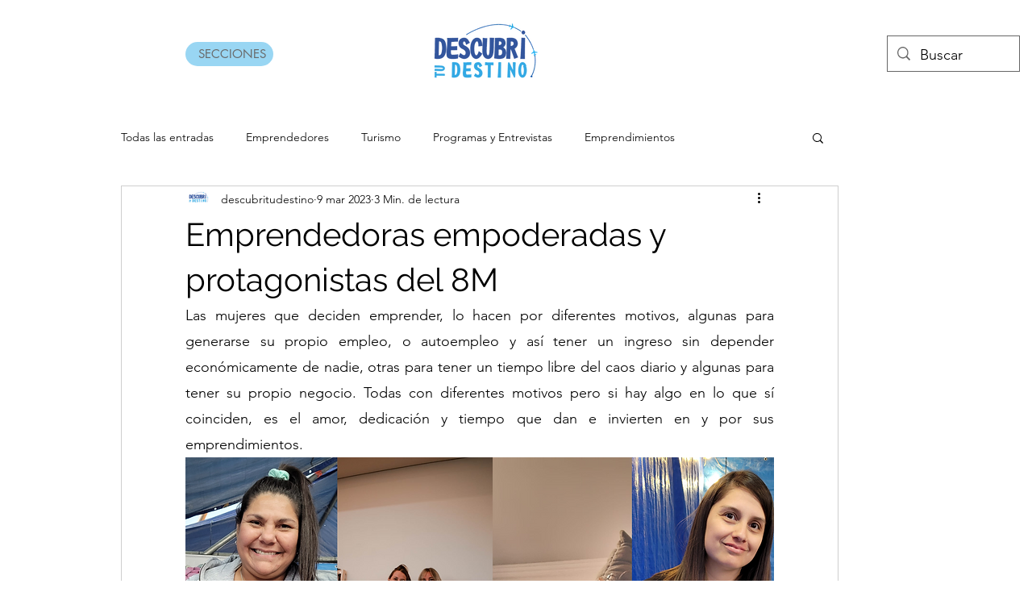

--- FILE ---
content_type: text/html; charset=utf-8
request_url: https://www.google.com/recaptcha/api2/aframe
body_size: 249
content:
<!DOCTYPE HTML><html><head><meta http-equiv="content-type" content="text/html; charset=UTF-8"></head><body><script nonce="d_NseBZwcrvQ2GvT_DAqWg">/** Anti-fraud and anti-abuse applications only. See google.com/recaptcha */ try{var clients={'sodar':'https://pagead2.googlesyndication.com/pagead/sodar?'};window.addEventListener("message",function(a){try{if(a.source===window.parent){var b=JSON.parse(a.data);var c=clients[b['id']];if(c){var d=document.createElement('img');d.src=c+b['params']+'&rc='+(localStorage.getItem("rc::a")?sessionStorage.getItem("rc::b"):"");window.document.body.appendChild(d);sessionStorage.setItem("rc::e",parseInt(sessionStorage.getItem("rc::e")||0)+1);localStorage.setItem("rc::h",'1769030963120');}}}catch(b){}});window.parent.postMessage("_grecaptcha_ready", "*");}catch(b){}</script></body></html>